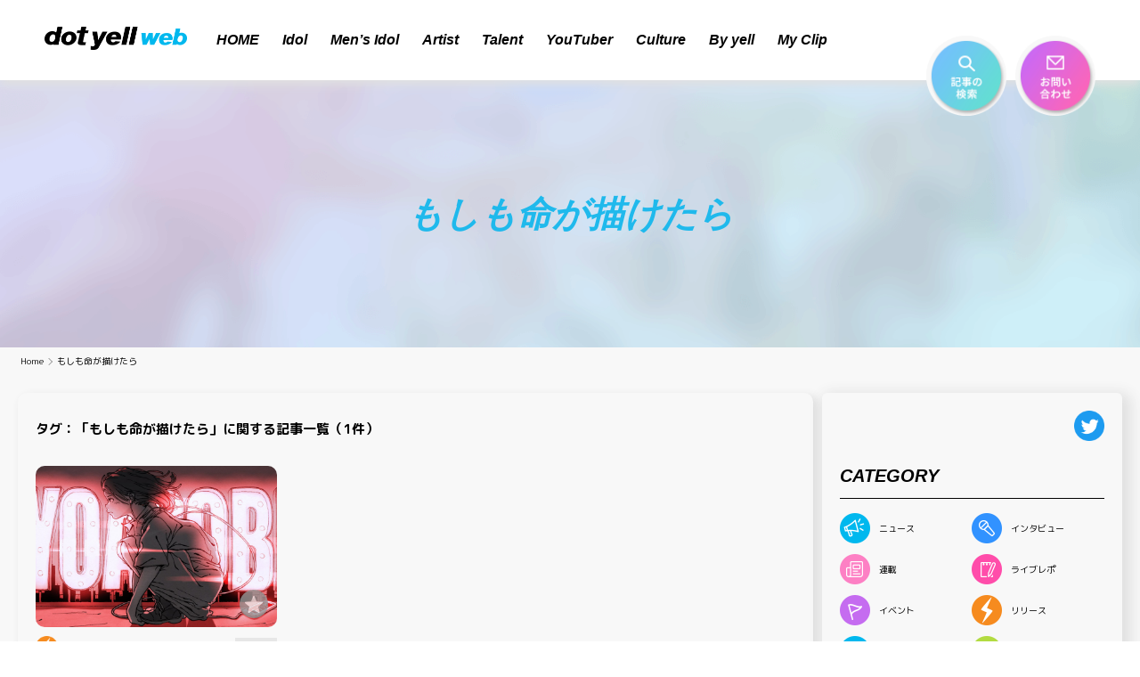

--- FILE ---
content_type: text/html; charset=utf-8
request_url: https://www.google.com/recaptcha/api2/aframe
body_size: 267
content:
<!DOCTYPE HTML><html><head><meta http-equiv="content-type" content="text/html; charset=UTF-8"></head><body><script nonce="RZEd-3zFxEHBeJy5w_8Sng">/** Anti-fraud and anti-abuse applications only. See google.com/recaptcha */ try{var clients={'sodar':'https://pagead2.googlesyndication.com/pagead/sodar?'};window.addEventListener("message",function(a){try{if(a.source===window.parent){var b=JSON.parse(a.data);var c=clients[b['id']];if(c){var d=document.createElement('img');d.src=c+b['params']+'&rc='+(localStorage.getItem("rc::a")?sessionStorage.getItem("rc::b"):"");window.document.body.appendChild(d);sessionStorage.setItem("rc::e",parseInt(sessionStorage.getItem("rc::e")||0)+1);localStorage.setItem("rc::h",'1768941447488');}}}catch(b){}});window.parent.postMessage("_grecaptcha_ready", "*");}catch(b){}</script></body></html>